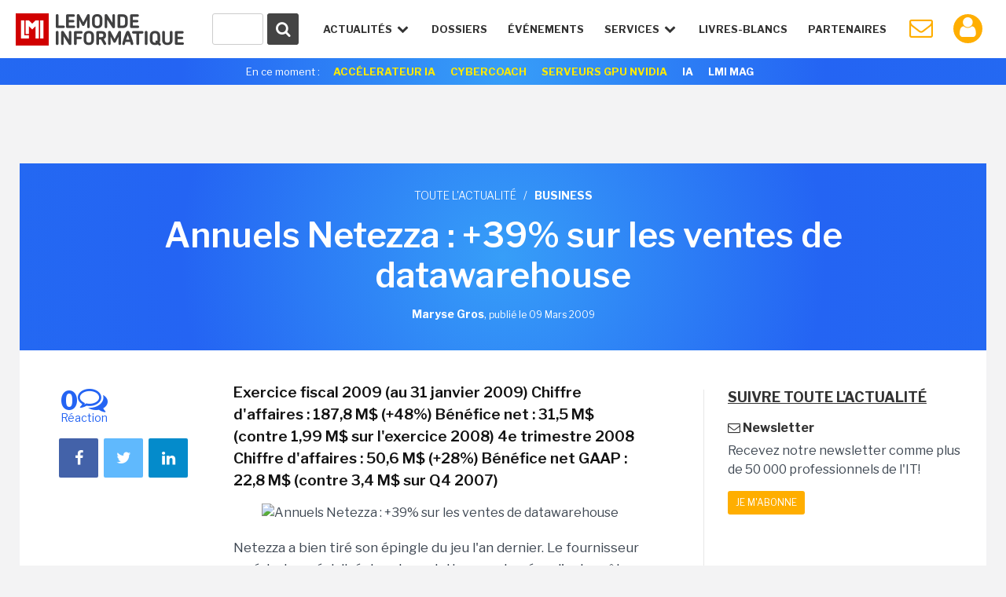

--- FILE ---
content_type: text/html; charset=utf-8
request_url: https://www.google.com/recaptcha/api2/anchor?ar=1&k=6LfGtbUrAAAAAK-doh87A0SedLVkIIdNNL43_ArZ&co=aHR0cHM6Ly93d3cubGVtb25kZWluZm9ybWF0aXF1ZS5mcjo0NDM.&hl=en&v=PoyoqOPhxBO7pBk68S4YbpHZ&size=invisible&anchor-ms=20000&execute-ms=30000&cb=wbxaqdb9mkky
body_size: 48570
content:
<!DOCTYPE HTML><html dir="ltr" lang="en"><head><meta http-equiv="Content-Type" content="text/html; charset=UTF-8">
<meta http-equiv="X-UA-Compatible" content="IE=edge">
<title>reCAPTCHA</title>
<style type="text/css">
/* cyrillic-ext */
@font-face {
  font-family: 'Roboto';
  font-style: normal;
  font-weight: 400;
  font-stretch: 100%;
  src: url(//fonts.gstatic.com/s/roboto/v48/KFO7CnqEu92Fr1ME7kSn66aGLdTylUAMa3GUBHMdazTgWw.woff2) format('woff2');
  unicode-range: U+0460-052F, U+1C80-1C8A, U+20B4, U+2DE0-2DFF, U+A640-A69F, U+FE2E-FE2F;
}
/* cyrillic */
@font-face {
  font-family: 'Roboto';
  font-style: normal;
  font-weight: 400;
  font-stretch: 100%;
  src: url(//fonts.gstatic.com/s/roboto/v48/KFO7CnqEu92Fr1ME7kSn66aGLdTylUAMa3iUBHMdazTgWw.woff2) format('woff2');
  unicode-range: U+0301, U+0400-045F, U+0490-0491, U+04B0-04B1, U+2116;
}
/* greek-ext */
@font-face {
  font-family: 'Roboto';
  font-style: normal;
  font-weight: 400;
  font-stretch: 100%;
  src: url(//fonts.gstatic.com/s/roboto/v48/KFO7CnqEu92Fr1ME7kSn66aGLdTylUAMa3CUBHMdazTgWw.woff2) format('woff2');
  unicode-range: U+1F00-1FFF;
}
/* greek */
@font-face {
  font-family: 'Roboto';
  font-style: normal;
  font-weight: 400;
  font-stretch: 100%;
  src: url(//fonts.gstatic.com/s/roboto/v48/KFO7CnqEu92Fr1ME7kSn66aGLdTylUAMa3-UBHMdazTgWw.woff2) format('woff2');
  unicode-range: U+0370-0377, U+037A-037F, U+0384-038A, U+038C, U+038E-03A1, U+03A3-03FF;
}
/* math */
@font-face {
  font-family: 'Roboto';
  font-style: normal;
  font-weight: 400;
  font-stretch: 100%;
  src: url(//fonts.gstatic.com/s/roboto/v48/KFO7CnqEu92Fr1ME7kSn66aGLdTylUAMawCUBHMdazTgWw.woff2) format('woff2');
  unicode-range: U+0302-0303, U+0305, U+0307-0308, U+0310, U+0312, U+0315, U+031A, U+0326-0327, U+032C, U+032F-0330, U+0332-0333, U+0338, U+033A, U+0346, U+034D, U+0391-03A1, U+03A3-03A9, U+03B1-03C9, U+03D1, U+03D5-03D6, U+03F0-03F1, U+03F4-03F5, U+2016-2017, U+2034-2038, U+203C, U+2040, U+2043, U+2047, U+2050, U+2057, U+205F, U+2070-2071, U+2074-208E, U+2090-209C, U+20D0-20DC, U+20E1, U+20E5-20EF, U+2100-2112, U+2114-2115, U+2117-2121, U+2123-214F, U+2190, U+2192, U+2194-21AE, U+21B0-21E5, U+21F1-21F2, U+21F4-2211, U+2213-2214, U+2216-22FF, U+2308-230B, U+2310, U+2319, U+231C-2321, U+2336-237A, U+237C, U+2395, U+239B-23B7, U+23D0, U+23DC-23E1, U+2474-2475, U+25AF, U+25B3, U+25B7, U+25BD, U+25C1, U+25CA, U+25CC, U+25FB, U+266D-266F, U+27C0-27FF, U+2900-2AFF, U+2B0E-2B11, U+2B30-2B4C, U+2BFE, U+3030, U+FF5B, U+FF5D, U+1D400-1D7FF, U+1EE00-1EEFF;
}
/* symbols */
@font-face {
  font-family: 'Roboto';
  font-style: normal;
  font-weight: 400;
  font-stretch: 100%;
  src: url(//fonts.gstatic.com/s/roboto/v48/KFO7CnqEu92Fr1ME7kSn66aGLdTylUAMaxKUBHMdazTgWw.woff2) format('woff2');
  unicode-range: U+0001-000C, U+000E-001F, U+007F-009F, U+20DD-20E0, U+20E2-20E4, U+2150-218F, U+2190, U+2192, U+2194-2199, U+21AF, U+21E6-21F0, U+21F3, U+2218-2219, U+2299, U+22C4-22C6, U+2300-243F, U+2440-244A, U+2460-24FF, U+25A0-27BF, U+2800-28FF, U+2921-2922, U+2981, U+29BF, U+29EB, U+2B00-2BFF, U+4DC0-4DFF, U+FFF9-FFFB, U+10140-1018E, U+10190-1019C, U+101A0, U+101D0-101FD, U+102E0-102FB, U+10E60-10E7E, U+1D2C0-1D2D3, U+1D2E0-1D37F, U+1F000-1F0FF, U+1F100-1F1AD, U+1F1E6-1F1FF, U+1F30D-1F30F, U+1F315, U+1F31C, U+1F31E, U+1F320-1F32C, U+1F336, U+1F378, U+1F37D, U+1F382, U+1F393-1F39F, U+1F3A7-1F3A8, U+1F3AC-1F3AF, U+1F3C2, U+1F3C4-1F3C6, U+1F3CA-1F3CE, U+1F3D4-1F3E0, U+1F3ED, U+1F3F1-1F3F3, U+1F3F5-1F3F7, U+1F408, U+1F415, U+1F41F, U+1F426, U+1F43F, U+1F441-1F442, U+1F444, U+1F446-1F449, U+1F44C-1F44E, U+1F453, U+1F46A, U+1F47D, U+1F4A3, U+1F4B0, U+1F4B3, U+1F4B9, U+1F4BB, U+1F4BF, U+1F4C8-1F4CB, U+1F4D6, U+1F4DA, U+1F4DF, U+1F4E3-1F4E6, U+1F4EA-1F4ED, U+1F4F7, U+1F4F9-1F4FB, U+1F4FD-1F4FE, U+1F503, U+1F507-1F50B, U+1F50D, U+1F512-1F513, U+1F53E-1F54A, U+1F54F-1F5FA, U+1F610, U+1F650-1F67F, U+1F687, U+1F68D, U+1F691, U+1F694, U+1F698, U+1F6AD, U+1F6B2, U+1F6B9-1F6BA, U+1F6BC, U+1F6C6-1F6CF, U+1F6D3-1F6D7, U+1F6E0-1F6EA, U+1F6F0-1F6F3, U+1F6F7-1F6FC, U+1F700-1F7FF, U+1F800-1F80B, U+1F810-1F847, U+1F850-1F859, U+1F860-1F887, U+1F890-1F8AD, U+1F8B0-1F8BB, U+1F8C0-1F8C1, U+1F900-1F90B, U+1F93B, U+1F946, U+1F984, U+1F996, U+1F9E9, U+1FA00-1FA6F, U+1FA70-1FA7C, U+1FA80-1FA89, U+1FA8F-1FAC6, U+1FACE-1FADC, U+1FADF-1FAE9, U+1FAF0-1FAF8, U+1FB00-1FBFF;
}
/* vietnamese */
@font-face {
  font-family: 'Roboto';
  font-style: normal;
  font-weight: 400;
  font-stretch: 100%;
  src: url(//fonts.gstatic.com/s/roboto/v48/KFO7CnqEu92Fr1ME7kSn66aGLdTylUAMa3OUBHMdazTgWw.woff2) format('woff2');
  unicode-range: U+0102-0103, U+0110-0111, U+0128-0129, U+0168-0169, U+01A0-01A1, U+01AF-01B0, U+0300-0301, U+0303-0304, U+0308-0309, U+0323, U+0329, U+1EA0-1EF9, U+20AB;
}
/* latin-ext */
@font-face {
  font-family: 'Roboto';
  font-style: normal;
  font-weight: 400;
  font-stretch: 100%;
  src: url(//fonts.gstatic.com/s/roboto/v48/KFO7CnqEu92Fr1ME7kSn66aGLdTylUAMa3KUBHMdazTgWw.woff2) format('woff2');
  unicode-range: U+0100-02BA, U+02BD-02C5, U+02C7-02CC, U+02CE-02D7, U+02DD-02FF, U+0304, U+0308, U+0329, U+1D00-1DBF, U+1E00-1E9F, U+1EF2-1EFF, U+2020, U+20A0-20AB, U+20AD-20C0, U+2113, U+2C60-2C7F, U+A720-A7FF;
}
/* latin */
@font-face {
  font-family: 'Roboto';
  font-style: normal;
  font-weight: 400;
  font-stretch: 100%;
  src: url(//fonts.gstatic.com/s/roboto/v48/KFO7CnqEu92Fr1ME7kSn66aGLdTylUAMa3yUBHMdazQ.woff2) format('woff2');
  unicode-range: U+0000-00FF, U+0131, U+0152-0153, U+02BB-02BC, U+02C6, U+02DA, U+02DC, U+0304, U+0308, U+0329, U+2000-206F, U+20AC, U+2122, U+2191, U+2193, U+2212, U+2215, U+FEFF, U+FFFD;
}
/* cyrillic-ext */
@font-face {
  font-family: 'Roboto';
  font-style: normal;
  font-weight: 500;
  font-stretch: 100%;
  src: url(//fonts.gstatic.com/s/roboto/v48/KFO7CnqEu92Fr1ME7kSn66aGLdTylUAMa3GUBHMdazTgWw.woff2) format('woff2');
  unicode-range: U+0460-052F, U+1C80-1C8A, U+20B4, U+2DE0-2DFF, U+A640-A69F, U+FE2E-FE2F;
}
/* cyrillic */
@font-face {
  font-family: 'Roboto';
  font-style: normal;
  font-weight: 500;
  font-stretch: 100%;
  src: url(//fonts.gstatic.com/s/roboto/v48/KFO7CnqEu92Fr1ME7kSn66aGLdTylUAMa3iUBHMdazTgWw.woff2) format('woff2');
  unicode-range: U+0301, U+0400-045F, U+0490-0491, U+04B0-04B1, U+2116;
}
/* greek-ext */
@font-face {
  font-family: 'Roboto';
  font-style: normal;
  font-weight: 500;
  font-stretch: 100%;
  src: url(//fonts.gstatic.com/s/roboto/v48/KFO7CnqEu92Fr1ME7kSn66aGLdTylUAMa3CUBHMdazTgWw.woff2) format('woff2');
  unicode-range: U+1F00-1FFF;
}
/* greek */
@font-face {
  font-family: 'Roboto';
  font-style: normal;
  font-weight: 500;
  font-stretch: 100%;
  src: url(//fonts.gstatic.com/s/roboto/v48/KFO7CnqEu92Fr1ME7kSn66aGLdTylUAMa3-UBHMdazTgWw.woff2) format('woff2');
  unicode-range: U+0370-0377, U+037A-037F, U+0384-038A, U+038C, U+038E-03A1, U+03A3-03FF;
}
/* math */
@font-face {
  font-family: 'Roboto';
  font-style: normal;
  font-weight: 500;
  font-stretch: 100%;
  src: url(//fonts.gstatic.com/s/roboto/v48/KFO7CnqEu92Fr1ME7kSn66aGLdTylUAMawCUBHMdazTgWw.woff2) format('woff2');
  unicode-range: U+0302-0303, U+0305, U+0307-0308, U+0310, U+0312, U+0315, U+031A, U+0326-0327, U+032C, U+032F-0330, U+0332-0333, U+0338, U+033A, U+0346, U+034D, U+0391-03A1, U+03A3-03A9, U+03B1-03C9, U+03D1, U+03D5-03D6, U+03F0-03F1, U+03F4-03F5, U+2016-2017, U+2034-2038, U+203C, U+2040, U+2043, U+2047, U+2050, U+2057, U+205F, U+2070-2071, U+2074-208E, U+2090-209C, U+20D0-20DC, U+20E1, U+20E5-20EF, U+2100-2112, U+2114-2115, U+2117-2121, U+2123-214F, U+2190, U+2192, U+2194-21AE, U+21B0-21E5, U+21F1-21F2, U+21F4-2211, U+2213-2214, U+2216-22FF, U+2308-230B, U+2310, U+2319, U+231C-2321, U+2336-237A, U+237C, U+2395, U+239B-23B7, U+23D0, U+23DC-23E1, U+2474-2475, U+25AF, U+25B3, U+25B7, U+25BD, U+25C1, U+25CA, U+25CC, U+25FB, U+266D-266F, U+27C0-27FF, U+2900-2AFF, U+2B0E-2B11, U+2B30-2B4C, U+2BFE, U+3030, U+FF5B, U+FF5D, U+1D400-1D7FF, U+1EE00-1EEFF;
}
/* symbols */
@font-face {
  font-family: 'Roboto';
  font-style: normal;
  font-weight: 500;
  font-stretch: 100%;
  src: url(//fonts.gstatic.com/s/roboto/v48/KFO7CnqEu92Fr1ME7kSn66aGLdTylUAMaxKUBHMdazTgWw.woff2) format('woff2');
  unicode-range: U+0001-000C, U+000E-001F, U+007F-009F, U+20DD-20E0, U+20E2-20E4, U+2150-218F, U+2190, U+2192, U+2194-2199, U+21AF, U+21E6-21F0, U+21F3, U+2218-2219, U+2299, U+22C4-22C6, U+2300-243F, U+2440-244A, U+2460-24FF, U+25A0-27BF, U+2800-28FF, U+2921-2922, U+2981, U+29BF, U+29EB, U+2B00-2BFF, U+4DC0-4DFF, U+FFF9-FFFB, U+10140-1018E, U+10190-1019C, U+101A0, U+101D0-101FD, U+102E0-102FB, U+10E60-10E7E, U+1D2C0-1D2D3, U+1D2E0-1D37F, U+1F000-1F0FF, U+1F100-1F1AD, U+1F1E6-1F1FF, U+1F30D-1F30F, U+1F315, U+1F31C, U+1F31E, U+1F320-1F32C, U+1F336, U+1F378, U+1F37D, U+1F382, U+1F393-1F39F, U+1F3A7-1F3A8, U+1F3AC-1F3AF, U+1F3C2, U+1F3C4-1F3C6, U+1F3CA-1F3CE, U+1F3D4-1F3E0, U+1F3ED, U+1F3F1-1F3F3, U+1F3F5-1F3F7, U+1F408, U+1F415, U+1F41F, U+1F426, U+1F43F, U+1F441-1F442, U+1F444, U+1F446-1F449, U+1F44C-1F44E, U+1F453, U+1F46A, U+1F47D, U+1F4A3, U+1F4B0, U+1F4B3, U+1F4B9, U+1F4BB, U+1F4BF, U+1F4C8-1F4CB, U+1F4D6, U+1F4DA, U+1F4DF, U+1F4E3-1F4E6, U+1F4EA-1F4ED, U+1F4F7, U+1F4F9-1F4FB, U+1F4FD-1F4FE, U+1F503, U+1F507-1F50B, U+1F50D, U+1F512-1F513, U+1F53E-1F54A, U+1F54F-1F5FA, U+1F610, U+1F650-1F67F, U+1F687, U+1F68D, U+1F691, U+1F694, U+1F698, U+1F6AD, U+1F6B2, U+1F6B9-1F6BA, U+1F6BC, U+1F6C6-1F6CF, U+1F6D3-1F6D7, U+1F6E0-1F6EA, U+1F6F0-1F6F3, U+1F6F7-1F6FC, U+1F700-1F7FF, U+1F800-1F80B, U+1F810-1F847, U+1F850-1F859, U+1F860-1F887, U+1F890-1F8AD, U+1F8B0-1F8BB, U+1F8C0-1F8C1, U+1F900-1F90B, U+1F93B, U+1F946, U+1F984, U+1F996, U+1F9E9, U+1FA00-1FA6F, U+1FA70-1FA7C, U+1FA80-1FA89, U+1FA8F-1FAC6, U+1FACE-1FADC, U+1FADF-1FAE9, U+1FAF0-1FAF8, U+1FB00-1FBFF;
}
/* vietnamese */
@font-face {
  font-family: 'Roboto';
  font-style: normal;
  font-weight: 500;
  font-stretch: 100%;
  src: url(//fonts.gstatic.com/s/roboto/v48/KFO7CnqEu92Fr1ME7kSn66aGLdTylUAMa3OUBHMdazTgWw.woff2) format('woff2');
  unicode-range: U+0102-0103, U+0110-0111, U+0128-0129, U+0168-0169, U+01A0-01A1, U+01AF-01B0, U+0300-0301, U+0303-0304, U+0308-0309, U+0323, U+0329, U+1EA0-1EF9, U+20AB;
}
/* latin-ext */
@font-face {
  font-family: 'Roboto';
  font-style: normal;
  font-weight: 500;
  font-stretch: 100%;
  src: url(//fonts.gstatic.com/s/roboto/v48/KFO7CnqEu92Fr1ME7kSn66aGLdTylUAMa3KUBHMdazTgWw.woff2) format('woff2');
  unicode-range: U+0100-02BA, U+02BD-02C5, U+02C7-02CC, U+02CE-02D7, U+02DD-02FF, U+0304, U+0308, U+0329, U+1D00-1DBF, U+1E00-1E9F, U+1EF2-1EFF, U+2020, U+20A0-20AB, U+20AD-20C0, U+2113, U+2C60-2C7F, U+A720-A7FF;
}
/* latin */
@font-face {
  font-family: 'Roboto';
  font-style: normal;
  font-weight: 500;
  font-stretch: 100%;
  src: url(//fonts.gstatic.com/s/roboto/v48/KFO7CnqEu92Fr1ME7kSn66aGLdTylUAMa3yUBHMdazQ.woff2) format('woff2');
  unicode-range: U+0000-00FF, U+0131, U+0152-0153, U+02BB-02BC, U+02C6, U+02DA, U+02DC, U+0304, U+0308, U+0329, U+2000-206F, U+20AC, U+2122, U+2191, U+2193, U+2212, U+2215, U+FEFF, U+FFFD;
}
/* cyrillic-ext */
@font-face {
  font-family: 'Roboto';
  font-style: normal;
  font-weight: 900;
  font-stretch: 100%;
  src: url(//fonts.gstatic.com/s/roboto/v48/KFO7CnqEu92Fr1ME7kSn66aGLdTylUAMa3GUBHMdazTgWw.woff2) format('woff2');
  unicode-range: U+0460-052F, U+1C80-1C8A, U+20B4, U+2DE0-2DFF, U+A640-A69F, U+FE2E-FE2F;
}
/* cyrillic */
@font-face {
  font-family: 'Roboto';
  font-style: normal;
  font-weight: 900;
  font-stretch: 100%;
  src: url(//fonts.gstatic.com/s/roboto/v48/KFO7CnqEu92Fr1ME7kSn66aGLdTylUAMa3iUBHMdazTgWw.woff2) format('woff2');
  unicode-range: U+0301, U+0400-045F, U+0490-0491, U+04B0-04B1, U+2116;
}
/* greek-ext */
@font-face {
  font-family: 'Roboto';
  font-style: normal;
  font-weight: 900;
  font-stretch: 100%;
  src: url(//fonts.gstatic.com/s/roboto/v48/KFO7CnqEu92Fr1ME7kSn66aGLdTylUAMa3CUBHMdazTgWw.woff2) format('woff2');
  unicode-range: U+1F00-1FFF;
}
/* greek */
@font-face {
  font-family: 'Roboto';
  font-style: normal;
  font-weight: 900;
  font-stretch: 100%;
  src: url(//fonts.gstatic.com/s/roboto/v48/KFO7CnqEu92Fr1ME7kSn66aGLdTylUAMa3-UBHMdazTgWw.woff2) format('woff2');
  unicode-range: U+0370-0377, U+037A-037F, U+0384-038A, U+038C, U+038E-03A1, U+03A3-03FF;
}
/* math */
@font-face {
  font-family: 'Roboto';
  font-style: normal;
  font-weight: 900;
  font-stretch: 100%;
  src: url(//fonts.gstatic.com/s/roboto/v48/KFO7CnqEu92Fr1ME7kSn66aGLdTylUAMawCUBHMdazTgWw.woff2) format('woff2');
  unicode-range: U+0302-0303, U+0305, U+0307-0308, U+0310, U+0312, U+0315, U+031A, U+0326-0327, U+032C, U+032F-0330, U+0332-0333, U+0338, U+033A, U+0346, U+034D, U+0391-03A1, U+03A3-03A9, U+03B1-03C9, U+03D1, U+03D5-03D6, U+03F0-03F1, U+03F4-03F5, U+2016-2017, U+2034-2038, U+203C, U+2040, U+2043, U+2047, U+2050, U+2057, U+205F, U+2070-2071, U+2074-208E, U+2090-209C, U+20D0-20DC, U+20E1, U+20E5-20EF, U+2100-2112, U+2114-2115, U+2117-2121, U+2123-214F, U+2190, U+2192, U+2194-21AE, U+21B0-21E5, U+21F1-21F2, U+21F4-2211, U+2213-2214, U+2216-22FF, U+2308-230B, U+2310, U+2319, U+231C-2321, U+2336-237A, U+237C, U+2395, U+239B-23B7, U+23D0, U+23DC-23E1, U+2474-2475, U+25AF, U+25B3, U+25B7, U+25BD, U+25C1, U+25CA, U+25CC, U+25FB, U+266D-266F, U+27C0-27FF, U+2900-2AFF, U+2B0E-2B11, U+2B30-2B4C, U+2BFE, U+3030, U+FF5B, U+FF5D, U+1D400-1D7FF, U+1EE00-1EEFF;
}
/* symbols */
@font-face {
  font-family: 'Roboto';
  font-style: normal;
  font-weight: 900;
  font-stretch: 100%;
  src: url(//fonts.gstatic.com/s/roboto/v48/KFO7CnqEu92Fr1ME7kSn66aGLdTylUAMaxKUBHMdazTgWw.woff2) format('woff2');
  unicode-range: U+0001-000C, U+000E-001F, U+007F-009F, U+20DD-20E0, U+20E2-20E4, U+2150-218F, U+2190, U+2192, U+2194-2199, U+21AF, U+21E6-21F0, U+21F3, U+2218-2219, U+2299, U+22C4-22C6, U+2300-243F, U+2440-244A, U+2460-24FF, U+25A0-27BF, U+2800-28FF, U+2921-2922, U+2981, U+29BF, U+29EB, U+2B00-2BFF, U+4DC0-4DFF, U+FFF9-FFFB, U+10140-1018E, U+10190-1019C, U+101A0, U+101D0-101FD, U+102E0-102FB, U+10E60-10E7E, U+1D2C0-1D2D3, U+1D2E0-1D37F, U+1F000-1F0FF, U+1F100-1F1AD, U+1F1E6-1F1FF, U+1F30D-1F30F, U+1F315, U+1F31C, U+1F31E, U+1F320-1F32C, U+1F336, U+1F378, U+1F37D, U+1F382, U+1F393-1F39F, U+1F3A7-1F3A8, U+1F3AC-1F3AF, U+1F3C2, U+1F3C4-1F3C6, U+1F3CA-1F3CE, U+1F3D4-1F3E0, U+1F3ED, U+1F3F1-1F3F3, U+1F3F5-1F3F7, U+1F408, U+1F415, U+1F41F, U+1F426, U+1F43F, U+1F441-1F442, U+1F444, U+1F446-1F449, U+1F44C-1F44E, U+1F453, U+1F46A, U+1F47D, U+1F4A3, U+1F4B0, U+1F4B3, U+1F4B9, U+1F4BB, U+1F4BF, U+1F4C8-1F4CB, U+1F4D6, U+1F4DA, U+1F4DF, U+1F4E3-1F4E6, U+1F4EA-1F4ED, U+1F4F7, U+1F4F9-1F4FB, U+1F4FD-1F4FE, U+1F503, U+1F507-1F50B, U+1F50D, U+1F512-1F513, U+1F53E-1F54A, U+1F54F-1F5FA, U+1F610, U+1F650-1F67F, U+1F687, U+1F68D, U+1F691, U+1F694, U+1F698, U+1F6AD, U+1F6B2, U+1F6B9-1F6BA, U+1F6BC, U+1F6C6-1F6CF, U+1F6D3-1F6D7, U+1F6E0-1F6EA, U+1F6F0-1F6F3, U+1F6F7-1F6FC, U+1F700-1F7FF, U+1F800-1F80B, U+1F810-1F847, U+1F850-1F859, U+1F860-1F887, U+1F890-1F8AD, U+1F8B0-1F8BB, U+1F8C0-1F8C1, U+1F900-1F90B, U+1F93B, U+1F946, U+1F984, U+1F996, U+1F9E9, U+1FA00-1FA6F, U+1FA70-1FA7C, U+1FA80-1FA89, U+1FA8F-1FAC6, U+1FACE-1FADC, U+1FADF-1FAE9, U+1FAF0-1FAF8, U+1FB00-1FBFF;
}
/* vietnamese */
@font-face {
  font-family: 'Roboto';
  font-style: normal;
  font-weight: 900;
  font-stretch: 100%;
  src: url(//fonts.gstatic.com/s/roboto/v48/KFO7CnqEu92Fr1ME7kSn66aGLdTylUAMa3OUBHMdazTgWw.woff2) format('woff2');
  unicode-range: U+0102-0103, U+0110-0111, U+0128-0129, U+0168-0169, U+01A0-01A1, U+01AF-01B0, U+0300-0301, U+0303-0304, U+0308-0309, U+0323, U+0329, U+1EA0-1EF9, U+20AB;
}
/* latin-ext */
@font-face {
  font-family: 'Roboto';
  font-style: normal;
  font-weight: 900;
  font-stretch: 100%;
  src: url(//fonts.gstatic.com/s/roboto/v48/KFO7CnqEu92Fr1ME7kSn66aGLdTylUAMa3KUBHMdazTgWw.woff2) format('woff2');
  unicode-range: U+0100-02BA, U+02BD-02C5, U+02C7-02CC, U+02CE-02D7, U+02DD-02FF, U+0304, U+0308, U+0329, U+1D00-1DBF, U+1E00-1E9F, U+1EF2-1EFF, U+2020, U+20A0-20AB, U+20AD-20C0, U+2113, U+2C60-2C7F, U+A720-A7FF;
}
/* latin */
@font-face {
  font-family: 'Roboto';
  font-style: normal;
  font-weight: 900;
  font-stretch: 100%;
  src: url(//fonts.gstatic.com/s/roboto/v48/KFO7CnqEu92Fr1ME7kSn66aGLdTylUAMa3yUBHMdazQ.woff2) format('woff2');
  unicode-range: U+0000-00FF, U+0131, U+0152-0153, U+02BB-02BC, U+02C6, U+02DA, U+02DC, U+0304, U+0308, U+0329, U+2000-206F, U+20AC, U+2122, U+2191, U+2193, U+2212, U+2215, U+FEFF, U+FFFD;
}

</style>
<link rel="stylesheet" type="text/css" href="https://www.gstatic.com/recaptcha/releases/PoyoqOPhxBO7pBk68S4YbpHZ/styles__ltr.css">
<script nonce="0I1I7_0S16c8DTieL4x4hw" type="text/javascript">window['__recaptcha_api'] = 'https://www.google.com/recaptcha/api2/';</script>
<script type="text/javascript" src="https://www.gstatic.com/recaptcha/releases/PoyoqOPhxBO7pBk68S4YbpHZ/recaptcha__en.js" nonce="0I1I7_0S16c8DTieL4x4hw">
      
    </script></head>
<body><div id="rc-anchor-alert" class="rc-anchor-alert"></div>
<input type="hidden" id="recaptcha-token" value="[base64]">
<script type="text/javascript" nonce="0I1I7_0S16c8DTieL4x4hw">
      recaptcha.anchor.Main.init("[\x22ainput\x22,[\x22bgdata\x22,\x22\x22,\[base64]/[base64]/[base64]/[base64]/cjw8ejpyPj4+eil9Y2F0Y2gobCl7dGhyb3cgbDt9fSxIPWZ1bmN0aW9uKHcsdCx6KXtpZih3PT0xOTR8fHc9PTIwOCl0LnZbd10/dC52W3ddLmNvbmNhdCh6KTp0LnZbd109b2Yoeix0KTtlbHNle2lmKHQuYkImJnchPTMxNylyZXR1cm47dz09NjZ8fHc9PTEyMnx8dz09NDcwfHx3PT00NHx8dz09NDE2fHx3PT0zOTd8fHc9PTQyMXx8dz09Njh8fHc9PTcwfHx3PT0xODQ/[base64]/[base64]/[base64]/bmV3IGRbVl0oSlswXSk6cD09Mj9uZXcgZFtWXShKWzBdLEpbMV0pOnA9PTM/bmV3IGRbVl0oSlswXSxKWzFdLEpbMl0pOnA9PTQ/[base64]/[base64]/[base64]/[base64]\x22,\[base64]\x22,\x22w7svw4BVDcOuGirDp2fDhMOmw701w50Vw5gSw4offQZFA8K7CMKbwpU9MF7DpxTDo8OVQ0MPEsK+I3Zmw4sQw4HDicOqw6jCk8K0BMK3ZMOKX0jDrcK2J8Kkw7LCncOSDsOfwqXCl2HDuW/DrT/DgCo5KMKiB8O1SgfDgcKLHVwbw4zChgTCjmkywpXDvMKcw4AKwq3CuMO0KcKKNMKmKMOGwrMjKz7CqXxXYg7CmMO8ahEUBcKDwosywoklQcO3w6BXw71YwoJTVcOFK8K8w7NYVTZuw5htwoHCucOUccOjZT7CjsOUw5dxw5XDjcKPVMOtw5PDq8OlwqQ+w77CjcO/BEXDoEYzwqPDuMOtZ2JEScOYC2/DocKewqhBw4HDjMOTwrAswqTDtEBCw7FgwrYvwqsaUhTCiWnClkrClFzCoMOYdELCvk9RbsKOUiPCjsO+w6AJDDhLYXlWFsOUw7DCvsOGLnjDjRQPGlcmYHLCixlLUhk/XQU1QcKUPnDDjcO3IMKEwrXDjcKsR2U+RQjCtMOYdcKGw5/Dtk3DmlPDpcOfwrbCnT9YJcKJwqfCghjCsHfCqsKOwqLDmsOKZGNrMFTDmEUbQQVEI8OdworCq3h0eVZzbgvCvcKcRcOpfMOWEsKmP8Ojwo16KgXDu8OkHVTDtcK/w5gCFsOvw5d4woLCnHdKwrnDkFU4OcO+bsOddMOKWlfCuH/DpytVwr/DuR/CsGUyFWvDgcK2OcO6Sy/DrFZAKcKVwq1GMgnCigZLw5pyw5rCncO5wqNpXWzCojXCvSgCw4fDkj0rwr/Dm19gwqXCjUlEw5jCnCs/[base64]/[base64]/[base64]/[base64]/K0jCrXB5w7rCqHjDvBrCiMOTw7M/VcKjf8KxDnLCuScfw5XCpcKywohmw5/DkcKpwoHDhnkmHcO4wpTCrcKaw7hNecOgdl3ChsOQHXnDisKPKMKgR2lVckZzw6MUcmJ0YsOaY8Kfw6fCi8KFw7Mjd8K5d8OvOwxZMcKSw77Dt0DDuX7CsGrCi1FJGMKsVsKMw51Vw70Zwq5KDxjCnsKwdAnDhcKaf8Khw4FXwrxtGsK9woXCvsONwq/DpQ/DgcORwpLCvsKualzCt3EEf8OOwpXDksKiwp13VwUAIQDCmRhnwqvCo0kiw7XCksOEw7vCmsOow7fDgG/DnsOaw77CoE3Dq1rCgsKvCxVbwoN/SE7CrsOqw5vDrkbDhUPDocOwPhNbwpUXw5wDGC4SUioqaBx+V8K+RsOLCcKjwpLCpi/CmMOdw5JedwZ0GVnDk1E/w6fCi8OIw5/CvlFTwpTDtAhWw67Cnhxaw44+LsKmwqFpMsKaw7UrXQI1w4XDpkhUG08BT8KSwroEClJwL8KeTi/DnsKrFwnCnMK8HMOdAH/DmsKQw5FiB8KVw4hvwpnDslBHw7zCn1bDpUfCu8Kow73CkzVqJsOPw4YrTAfDmcO0Bjdnw6MsLcO5YwU/[base64]/CkGvCgzbDox8CwpV6S07CuF/DhyYKwpLDrsOBTARUw41oA2/CosOHw5/CtxHDgjnDig7CnMOAwol0w5MDw5DCv3DCisKsdsKxw444Xl92w6MLwoJYeUR1SMKmw7xwwonDiAgzwrHCi27Cv1LCilJJwqDCjMKBw5rDtiYtwoxPw5JhOMOSwovCtcOwwqLCuMKsdEsuwq3CnMKdVw/[base64]/CnMKOw5xyw40hwolvw4LDoUrDiW/DrynDrMKWw53DqRh6wqZhRMK9OcKyGcOfwrXCosKNUMKVwoRzGlB0HsK9LsOKwqMuwpB6V8KdwpMudCh8w5BUVsKxwpduw5vDrVpqYhnCpsOswqzCv8O6WzDCnMObwrQ1wrF7w69fP8KlamhcF8Ola8KuWcO3LBHCgFY8w4/CgAskw6ZWwp45w5DCuxsmEsO1wrjDi082w73Dkl/CtcKeDHHDv8ONb0JzUwQIDsKhwqDDqznChcOew4/[base64]/Dk8KVIGHCqMKGw5woKETDrnLCiMK8wqLDiAovwrTCvzHCqsO3w7UuwrUxw4rDuC0uGcK7w7bDv3oJEMOFL8KJBgnDmcKKGG/[base64]/[base64]/CiHJYw5fDrBsKNWnChVdPwrHCmmrCuWjDrMKFZ3Qew6zDml3DihXDncO3w6zCtsK7wqlewoEDRjTCskI+w5rCnMO2GcOTwp7CpMK7wrUsIcOdWsKOw7REwoELVxsPbDrDk8Ohw4/DslrCrULDtxfDlnQCTwEZagTDrMK/QGodw4HCoMKNwpN9L8OJwq1MSy/DvVQsw5LChcOUw4bDoxMjPhLCqF0nwq9JG8O/wp3CgQHDlMOWw6MnwosIwqVLw7UOwrvDkMOWw5fCgsO6AcKOw4lnw4nCmTwqIMOhUMKtw6LCt8KTwpfDhMOWbsKdw77DuDFfwrxiwo5Ydg3DkwLDmgFHczIIwohUOMOjK8Kzw41XEsKjGsO5Tjgbw5XCv8Klw4TCk1XCuU/[base64]/DhjbCkcOTwrPCkhxSI8KHHsKWwofDiCvCkV3Cv8KOAVYHw6hUFW3DoMOMVMO4w7rDsn3Cv8KAw4ICQENKw5vCmsOkwp09w5nCu0fCminDlW0Kw6bCq8Kiw6/[base64]/[base64]/Cl1pLw6TDisKdPDDDtsOtw5hNKMKZEAgeJMKJaMO3w57DlXkuPcOQWMO4w5rCgzbCgMOVesOCIhzCnsO9C8Kzw7c3AAgZW8KdFsO/w5LCpcKxw6NlZsO2VcOmw7cWw7nDh8KbQ2nDizZlwrhnOS9Cw4bDlgjCl8OjWWV5wo0ENFbDuMOxwr7Cp8OIwqrCmcKlwpPDsjAUwpHCjHDCusOywogeWQjDnsOAw4HChMKkwqR2wo7DqhYxX2jDmUjCiVE/Z2HDrD9cwrTCpAk5A8OOKUdmUsKqwqzDjsOnw4zDjF4/WsKMLsK4JcOcwoMuL8OBXsK1wr/DvWjCgsO+wq5SwrXChTEHCFDChcO7woZnPk04w5pjw5F0U8KJw7bCtEg+w74QEybDlMKgwq9HwobDsMOES8KxWXV0ADgjDcOqwozDlMK0QRY/w7khw7TDvsOMw6gPw7HDqgEMw4jCuxXCnVTCu8KAwrsWwrPCucOEwrcYw6nDusOrw5rDn8O8YsOfCV7CrlIJwqbDhsODw4tgw6PDgcOLw496BRzDn8Kvw6MFw7EjwrnDqVBhw582wqjDhHhtwpBwMH/CuMOXw4MkNSpSwr7Ci8O/SQ18GsK/w74/w6JDXQx2LMOtwoEGG2pmRj0kwptdUcOgw61NwrkQw5fCucK+w6xeEMKIE0DDn8OSw43CncKtw4ZhIMKqfMO/w67DgRlyL8OXw6nDrMOSw4IawrrDmyYNR8KNYlMlDsOJw54/[base64]/[base64]/[base64]/Dr0TDkMOyNMKYfMKjJCbDg8ObDGzDuVBoa8K/Q8Kmw7UBw7kcKz9Vw4p8w5wyQ8OgS8KnwoljH8Ozw5/[base64]/[base64]/DkDjCrsOJwphQcmrCm1w5HcOzwqoawpDDkcKJwrkzw4c9JMOOHcORwrlhKsKOwrzCpcKZw4V5w6dYw5wQwr53PsOfwp1UERvCsXsCw5bDjCzCq8Orw48aT0LDphYRwrp4wpcPPsKLRMO8wqoDw754w6pOwqYWIhDDiA7CrRnDjmMgw7fDj8K/bsOIw7PDusOMwqfDmsONw5/DrcKqw4bCrMKbC2N0eWJgwr/CuDhOWsKtNMOoB8Knwr88w7vDhghewoc0wq9rw4xweWAGw4YsdmUTGcKaJcKnClorw63DhMKqw7TCrDY5b8OQcBHCgsO0EcKRdEPCgMO7w5kLNsOGEMOzw4YnMMO1ccKCw4cIw719w6/[base64]/eWQeY2R4woQYw6IXw4w3dz3DosKod8OvwohfworDiMKww6PCqUd3wqHCgMKmG8Kpwo/ChsKACmzDiFHDtsKlwqTDncKUYcKLACjCqsO9wqXDnR7Cq8KrPQrCtcKec0cYw5kzw7HDgm3DknXDjMKYw44dC37Ds0rDr8KNRcOFT8O3RMO1WgLDv3BXwpoGQcOBPxJ9ZytPwo/CgMKyEHHDi8OgwrrDgsOoelc9aBXDocOvGMOMWiJYA0FEwrnCuxRvw6LDv8OZBFQLw47Ct8K0wo9tw44kw5rChUQ0w4kIEShuw4PDocKbwqXCn3/CnzNjdsK1CsOKwqLDkcOvw5MDHHV/Qx01bsOBRcKibcORBnjCgsKPa8KWG8KewoTDs0LChyR1cB4mw7LDtMKUEyjDkcO7cH3CtcKlEQjDlRHDhnbDtgfCjMKFw48mw7/CsllkaGbDjsOBZ8O7wrBNVlrCqMK6UBcWwoQoDW8BGmsbw7vCncOkwoBTwqzCu8O9O8OJJMKEMAvDv8KcLMOJI8Oowo1cZi7DtsOAJMOrecKvwppPKgd7wpbDq28BPsO+wpfCh8Kpwrp0w7HCngpsKT5KIMKEAMKdw4I/wp5/M8OtRwp5wrnClzTDrlPDucOjw6HCj8Kcw4Ezw5Z6SsOxw4zClsO4aU3CkGtDwpPDuQgAw4YxS8OXX8K8MDQswoh1cMOCwpjCr8K8F8OhecKVwpFdMk/[base64]/CohfDoGwvYMOPwrXDqWFxK8ODwptKAMOkbi7CusK4EMKhZMOONQjDvcO/BcOURl9VaELDpMK+GcKcwp1LBU14w6seBcO6w4fDksK1E8KHwo0AcFnDlhXCglFwdcO4CcKOwpbCswvDs8OXF8OeGSTCmMO/[base64]/[base64]/OmPDvcOmSi0XKH/DonTDtD7DgMObJlJPIkgEa8Kfw57DkVhMGwEzw43CjcK6B8OxwrokfMOjIXIKPHfCgMKeCCrCpR97RcKIwqjCgsKwPsKkAsOBATnDqMO+wrfDmD/DrEpnTMK/wovDuMOUw7Jlw4IBw5fCpmvDjDpRHsOOwqHCvcOZL1BZTMKtw6p1wpPDtHPCg8K9S1s8w6s7wpFIVcKOQCBDesOCfcOxw6XDnz9lwrUewonDh2oFwqh4w77Dh8KdQMKPwqPDlBg/wrYQPW0Gw4HDvcOkw4TCkMK/[base64]/[base64]/CgzHDrhlpw4MVwoLDrsOSwp1JHk3DtsKfwpDDpBIuwrjDnMKQB8Obw4vDpA3DrMOfwpzCqMO/[base64]/NjXDq8KvNcOowogLwrAQRMOvwprDicKVAMOHNw7Dk8OIAy5qEkHCjA0zw7AZwprDo8KcZMKwXMKGwpNwwp4WHgBKHFXDuMOJwpjCt8K6SENGOsOoGTksw41fN05VRcOiecOPHSzCqR/CizNWwo7Ci2nDlyDCu2d6w6kCYS8+K8KlXsKKHzZhDBJxOcK8wpPDuTXDpsOJw6/DiVbChMK0woscCnvChMKYNMK2fk5Rw5ZawqfCp8KZwoLCgsKgw7tPcMOfw79tVcOlJ0BDUWDCj1/CjiLDkcKpwo/Ch8Kaw57CoC9Ob8Ozai/DicKAwrp7EzjDmkfDk3XDoMKYwqbDlcOzw5hPH2XClhnChmxmDsKnwo7CrAnCh3zCrUVPHsKqwpZ2LXYudcOrwoEsw5jDs8OVw5Npw6XDqWMbw73CkUnDucKHwo56W1/[base64]/Cq8KRw4DDp8KTAMOqwrtowpMmwpfCq8OBZUJ0a3tBwrguwoYHwrbDvcKBw53Dqg/DoWvDnsKECQfCnsKvRcOFc8KVQMKnRH/DvcOdwqkawprCiWc4Mg3CoMKlw5wFaMKbUGvCjCHDqGc6wrJ5T3NgwrotP8OHO2TCrC/DkMOjw7tRwrk8wr7Cg1XDqMKwwpdKwoR2w79uwok0TiTCv8KtwqguH8KZb8K8woN/[base64]/[base64]/[base64]/CrcKjw5oiPMKUNcO5EMOMWcOVc8KCfsK1IsKawpAzwo4QwqEYw5l6W8Kwf0XCqMKqWSskYRcpDsOjQsKxW8KBwrlMZk7CkXzCuHPDhcO/w71YXBXCtsKHwrTCucOGwrfCqcOSwr1de8KfGFQ7wofCpcOzRxTCu2JjbMOsAUvDucK3wqpAFcKDwoFqw5zDlMObPDoVwpfClMKJO2w3w7nDlibCkE/Ds8OzCcOyIQtOw5rDr3/[base64]/CiMKJwpbDqjdic0HDjsOuaWMjO8OffToYw5vDlQXCqsOaNnHCnMK/MsObw5rDicORw4HDrsOjwobDkQ4fwoc9OMKAw7Q3wo8/wpzDpQ/[base64]/[base64]/w4N6wpwpw7HDgsKZwqM6QlTCmsK1wpsSwq0DNsOgX8Olw5/[base64]/wqsawpHDh03DpcKqCX0Zwo/CtyfCv0DCo3PDvFDDnj/CvMOfwqt1J8ONDyMWA8OfDMKvADFKegfChSrCucOCw4vDq3JpwrI3FScVw6Atwpp3wovChWTClXdHw7gDTXTDhcKUw4bDgMO3F04fTcOFAD0GwoJ3dcKzY8OrYsKMwrRnw6DDs8KFw5t7w4NfRMKSw5TCgCbDizw8wqbCjsK9NsKfwp9CN1DCpj/Cu8KwDMOQK8OkKTvDpRccM8K6wr7CmMOiwokWwqzDosK7JsOmN3JlAsKzFSxgZX/CnMKZwoAqwqHDrS/Dt8KaJ8Kgw7Q0f8Kfw7HCpsKdQBjDtkLCnMKyd8OWw77CrQTCuTcIGcOGGMKVwpvDsGDDmsKDwqXChcKLwoATHTjChMOlIEQMUsKLwoI+w7kkwrXCkUZkwqMMw5fCjwgoXF0CG1jCrsOQecO/[base64]/Q1RBw57Dg8Kvw4HCiDZYwpUFw5NxwoTDjMK5BB4jw5bClsO0VcOewpBzBAzDvsOcGC1Aw7R8QsOswrXDqyDDkXjCl8OERVTDocO8w6rDocO/ZmrCs8OBw5wFREHCh8KhwrZDwpvCjQpuTXrDhwHCsMOTbQfCicKAD1B7OsOXLsKHIMOZwoQHw63DhCl2OcKAOMOzGcKdEMOmR2TCqUrCphXDkMKOOMKIOsK3w7lSb8KPdcOEwoAgwowwX1UTeMO0djbCgMKlwpDDucK2w4LCusO0fcKsTsOWNMOpBMOVwpJ0wpfClw/CqGgtPyvCoMKUPWDDpy4PZWLDkVwgwogcKMKiUU/CuhdqwqQawqvCuRzDg8Oiw7hjw4Qww5AccgLDv8OTwqZxVVlWwpXCrzHClcOcL8O2d8OOwp3ClyN5PwNrVmvChn7DsjzDqVXDlmQzfSI0b8KLKyLChH/Cr0fDo8Kzw7vDi8OibsKDwpYLeMOsAMObwp/[base64]/[base64]/[base64]/Doh7DksOtDMOqIyNZY1TCh0DCq8OMw77CvjLCl8KRIsKgw6Axw6LDtcOYw5BZFsO7R8Opw6TCrghjDBfDoCfCoGnDh8KaeMOwDBQWw4VRDkvCrMKnH8KSw6pvwoULw64EwpDDvsKlwrXDlkU/[base64]/DuMKZQcOdw4fDvTgKDiPDnGVUYlHDkm1Xw5QZR8KbwodoasK4wrQbwqIwA8KJOMKlw6TCpsKCwpQKJlTDjkLCpnEIc2cRwp06wovCq8Kcw5ozWsOjw5TDtiXCpS3DhHHChMK1w4VKw4jDg8OMc8ODNMOKw7QNw70NcjDCs8O/wqPCsMOSSz7DpsK/w6rDoCpIw4pAw4N/w5QVJSt6w4HDuMKnbQ5Yw51tVTxyJMKtUMKowq88UjDDqMO+RifCjEAccMOYGGXCh8K/[base64]/[base64]/w5MrAn/[base64]/DuMKwwpnDrsKHw4TDtsOJw5YHw7LCvAbCpMKoRMO1wqBjw5BHw6ZRBcOBY2TDkylZw6LCh8OnTXrChRZdwr8PR8O6w6jDjm/DscKDbjfDgcKARlbDrMOEEC/CgRPDiWUgbcKyw4QGw4fDgAjCj8KtwrnCvsKkdcOCwpNKwrzDqcOWwrpUw6XCjsKDUMOIw5Q+Y8OiYiJJw6HCv8OnwpJwCn/DhB3Cr2guI39/[base64]/fMOzwqnCvMOyw4vCukbCssOsL0MMVGLCmRVbw6Q9w6Q5wpLChyZ1M8KJIMOGFcOCw5YsXcOTw6fChMKLJUXDk8Ktw5dFIMKGSBVIwqx9XMOXbg5ACVkQwrk6VjhBFMO0R8O2asOSwobDp8O7w55Xw5oRV8OzwrFoZk8awr/DuFsYP8OVZR9RwpbCo8OVw7pbwpLDncKcdMOGwrfDlQ7CrcK6MsOJw5vCl1nCl1HDnMOdwrtHw5PDkiLDtcKPYMKqOTvDksOFGsOnMsOow5dTw69gwqlbeGTCnBHCpgbCmsKvUmdXVRfCpnN3wpUeelnCucK/W18sEcKMwrN0w7HDiBzDhsKXw7Mow7/DgsODw4lSS8OWw5F4w5DDn8KtL1zClWnCjcK1woU7ZyPChMOzGB3DmsOdVsKcWyUMXMKgwpbDvMKfLUnDisO6wrwkS2vDi8OxIAnCnsKkSSDDh8KAwpJFw4fDk1DDuXVcw7kYP8Oxw6Zjw6tlCsOdQVEFaH9nW8OmTEgnWsOWwpoDcjfDtUHCmS9cDHY/wrbCssKAFsOCw6ZoJMO8w7VsVj7CrWTChjNOwrBlw5/Ctz/Ci8Ouw6vDoQDCqGjCnDYVKsOycsKhwoIZTm7DpsKPMcKDwr7CpBItwpPClMK2ZghhwpskZ8Oyw59Iw7DDqSXDoFTDqVnDqz8Sw6NsIBHCjkrDjcKrw4JEKhfDg8KncUUBwo/Dl8Kqw5DDtAhjRsKowo1hw5IzPcO0KsO1A8Kdw4MUKMOuDcKzUcOYwqHCkMKdYUkCUhBeKRlUwp96wqzDtMKSYsOWZQ7DgsKxT1swHMO5PMOLw4PCisK/[base64]/DiHbCmcKhXH0aw7zDhsK5XMOOBcOAwpPDlE/ClU8qX2DCjsOpwqHDnsKjPXbDv8OJwr7ChWMPaUXCscO7G8KQL0PDusOaRsOtBVvDlsOlLsKWbSPDj8KnO8Odw58/wq0GwrbCtMOPL8K7w5R5wo5UdmzCssOaRsK4woPCu8OwwoJlw4/Cr8OhXkUKwr3DtsO0wppVw6bDusK2w54ywoPCqz7Dlk91ED95w5AEwpPCvXTCiwTCgj1WQWF7acKANcKmwrDCrGnCtD7CpsOXV2cOTcORQnI3w6UXeU4Hw7Vkwq/DusKTw5XDi8KGVSpXwo7Cq8Krw4NPMcKLAFDCqMOZw542wogBcmTDl8OSC2FSIgbCqyfCiy8gw4FTwoQaZ8OZwoF9W8Oqw5YfQ8KCw6E8H3gfHA16wrPCug0od2vCkVMLAsKNewgtAWRweUFdYcK0w5DCq8KBwrZ5w7MeRcKAF8Ouw7p3wo/DjcOLMCISTxfCnMKZwpgJZMOcwq3CtWVRw5nDm0XChsKvVsK6w6JmGFY1JjwewrxqQSHDisKmJsOxJ8Kib8KxwrLDmsOjQFZJNjrCncOTQ1PCnWTDpyA6w7ZJJMOdwoJVw6rCkU4rw53Dp8KBwo58H8KXwovCtxXDuMK/w5JICDYlwpvCiMKgwpvCjTgleWQPK0fCt8KuwonChMOgwptIw5J3w4fCkMKDw70Lb3vCjj/[base64]/wrtpY3o2bcOcwrILDSh6Iy/[base64]/ClcOewofCkcOpSMOMdFfDpUTCr8OjXcOJwrMFUwlPKivDvD83dmPChQ4jw6kIaFVWNcKuwp7Dv8OnwpXCpGjDrmPCgn5db8OLfcKTwqpSP2rDmlJRw55nwoLCswlPwqTCjCbDvVcpfB/[base64]/CmgoQP8OWw5fDvcOaH8OAw5vDiMO6woB/WkVHw4gCD8Kvw4LDuxErwqzDrUXCrj7DlcKRw4ENR8K2woZQDiJdwofDhERgXjAdBMOXYsOdaBPCm3XCu1AcBxoCw63CuX4bA8OeEMOxdhjCkmMCC8OKw6smX8K4wr0jasOswo/Co3BQVBVLQQBYLcOfw6HDuMK8G8KXw71rwpzCgBzDgXVVw5XCuVLCqMK0wr5NwofDpEXCmExBwpdjw5rCtg9wwpEfw7fDil3Cux8IciR7FARVwqDDkMOlAMK2IThLU8KkwqPDj8KYw4XCiMOxwrR/LSHDhxw9w74LGsOJwqXCkRHDmMKlw5QewpPCqsKqYzzClsKpw7LDv2AoDUnDlMOiwr5JXGNGWcO/w43CiMOLO34rwoLCnMOnw77ClsKGwoQpJcONTcOYw6Y/wq/DjGN3TARvKsOlXSHCtsOUcU1hw67CkcKBw4NQOhTCkSfCmMOjBcOmax/CijZFw5oIMHnDqMO6VcKQOmBLO8KuCl4Owp8Mw5PDgcKGZ0jCj0xrw53CqMO1wo0NwpbDmsO4wq/CrBjDgS4UwqLDusKnw588A0I4w5pQw5tkwqPDonZdfwHClzzDjilwJ11vK8OyTmEkwq1RXFlWQifDqn0kwrrDrcKGw6YIOw7DtWM0wrsWw7DCqCMsccK4dipnwrpSC8OZw6oYw6XChFMIwrrDo8OjYUPCriHCoUBCwoBlFcKLw6YZwr/CncObw43CnhZsTcK+f8OVGyrCuA3DkMKHwoh7RMOhw4coScO4w7dGwqB/DcKAHzTDnRbDrcKSegs/w64cISDCo1Jiwq3CqcOsfsONYMOMPsOdw7/ClMOMwpkFw5RwQV3DnUJnEz9Cw6I9XsKewoUGwoHDpTM5A8O+EStfXsO1wpDDigFLwo9pEk3DtQjChh/CnXLDl8K5TcKRwo8PAjhXw757w4t4woVFR1TCrMO9HgHDjA1/C8Kfw6/ChjhZU0jDuybCn8KuwrMlwqIuBBhdIMKwwrVKw5Nsw65sXQAcasO3woESw7TChcO4csKJOX0kb8KrbDtbXgjDjMONHcODO8OHe8KYwr/[base64]/GlFGwrrCryobZsOoa8K8KcO7JGIRLsKze29VwqEMwohCT8KAwqbCjsKAYsOaw63DoUcqN1/DgkDDvcKid0zDr8OffilCJsKowqsRPEjDtHDClRvDscKgInPCtMOQwo0pIkMEAnbDph7Ci8ORHStxw5p5DArDrcKQw6Zcw6k6U8OBw7s+wpTClcOGw50RY2B8CB/[base64]/LsKPwqEMa8Ktw6pXwrZpw6rCt8K6wr/DgCHDik7CqAJ1w6gtwqTDosOvwojCvzkHwoDDqU7Co8K2w5M3w7fCt2LDpBcbd0ZfIiTCg8Kswq1YwqfDnhXDscOBwoEBw6DDq8KSa8K/J8KkJCLDkHF9w4TCrMO/wqrDtMO1H8OSECAAw7RAI0DDlMO1wps/w4TDmn/CoUvCh8OPWcOvw7kmw5BKclHCqWfDq01NNT7Cj3/DtMKyFS/Dj3Jkw5HCkcOnw73ClE1Jw4FKSmHDmTRVw7LDhsOWRsOcZyY/JR3CpQPCn8Ohwr7Ci8OPwqLDu8O3wqMqw63DrcOYbA8Zw4hOwrzDpyzDrMOnw65SbsOlw6McT8Krw7hew5JWJhvDmcOWI8OtVsOcworDmMOUwqdpb0Q5w4rDjk9dQFTChcOuNztqwpXDpsKUwqRGFsOrM0t/McKkGMOUw7bChsKTKsKqwoXCtMKpUcK0YcOkbwscw4g2cmMER8Ove2p2cQTDq8K2w7oOKVd7IMKqw4nCgSkHLxBDWsKNw57ChsObwrrDmsK3A8OBw4/Dn8KmelPCrsOkw47CncKAwp9WfsOmwprCoWzDo2PCo8Ogw6DDuVfCtHc+KWcVw4k0LsO1YMKsw4NJw6oTwpHDiMO9wr0cwrLDsGAVw6c3QcKuI2vDqSRfw710woFdcjPDvyApwqgXTsOOwoAJD8O8woQPw6Veb8KDWkMJJsKcOMK9e182w49/f1vDsMOfDcKBw7bCrhnDpGzCgcOdw43DgVxgc8Opw4zCqcOWdsOzwq85wq/[base64]/DgmrCpcOEDcKaw5cgWsKjKSfDusK/wofDh1bDhHvDtUohwr/CrWnDg8OlQ8OLdxdgFXfCm8KBwoJDw6l/w5UXwo/DoMKhfsO1LcKlwql/KDdeUcKkbnM2w7AzJ08/wqs8woBIEj4wCyRRwpvDngzDnHLDqcOpwrImw6DDnVrCmcO6W1XCpnNZw6HCsWVcYTHDpyhYwrvDnV0Nw5TCosOTw7XCoAfDpQnDmHwbPTIOw7vCkyMTworCl8O8wrzDml86wq8mFQ/CrQB7wrnDq8OCEzPCjcOEORXDhTrCgcOpw7DCnMKgw7HDp8OOSjTDmsKDPC0IK8KawqTDvDURQkdXasKKXsKhbGDCg0fCuMOWTjDCmsKqbsOJe8KMwrpPCMOmbsO+GyRtKMKswqxCaUvDo8OfacOIG8K/[base64]/CsGUzQCXDsF06w43CrUzDszwpYgTDpixiLcKQwr08AH7CocO5IMOewq/[base64]/DrwXCs8OkwrhnwqnDiMOTN8KFwqtWwrjDsjBuwrzCnUPCqTkmw5xcw4UWQ8KXa8OaQMKuwpR6w7HCm3t/wqjDgx5Xw60Dw5NZKMOyw4oEGMKvMcOrwpNpO8KdB0DCsxzDiMKiw7w1RsOXwp/[base64]/wq3CmgnDksKiOsKeasKKwqvDtUjDjsKuYsOCw5rDriVpw5F9I8OSwrXDtWQtw4EjwpzCjRnDnhgxwp3DlUPChV1RT8KmZxjChXUkI8KlJyhlLMOaS8KYSCLDkljDhcOEGlp+w4hywoc1IcKjw4HCjsKLbX/CrsOPwrcxw5MWw51+eQTDs8Ogwp0YwrzDmSbCrzjCs8OfGcKoQwF/[base64]/DuMKiellmw57CtAApwqoGag0fwpPCgcOKw6vDj8Oke8KewqzCjMOmXsO+VcKwH8OXwq09SMOrOcKWD8OwQ1zCsnHClzbChsOTMTfCgcK/d3/DjMOiCMKrYcKcS8Omw4PCnz7DnMOKw5QMGsKDL8O6FkQOWsK4w5fCrsKiw5wjwoDDkRPCgcOJGAvDtMK+QXFJwqTDo8KYwoU0wpTCkjDCqcOMw49FwoDCr8KIKMKbw48TU2wsJ1bDrsKqP8KMwpzCslTDjcKMwofCn8KUwrDDljMafRzCgi/DoXseJ1dyw7MRfsKlO28Mw7XDtx/DhUXCpcKGW8KSwoI5AsOUwrfCtDvDrgAqwqvCv8KvJS4Tw4nCqhhkJsKLVW3DkcOeFcO2wqk/w5EEw5URw67DqBzCs8Omw4sEw57DksKrwpJuJgTDhx/[base64]/w51/T2BQGsOVbXYFw58YIMKMe0fDq8OMw5tsw6XCocONTcOnw6rCl0rDsTxXwo3Cp8Oxw43DnQ/CjcOXw47DvsOWUsKqYsKFXsKBwo3CisO7MsKhw4zCqMObwr81QinDinnDj0Jhw7xqN8OPwoZcC8Opw412RcOEPcOIw6lfw7xpWhTCp8KrRTfDrhrClDbCsMKbIcOwwqESwqzDpxNVPA4Jw5xEwrQAZcKpcGzDvhRkJH7DvMKuwrdvUMK/TcKYwp0PRsOfw7JyN3sdwoHCi8KmEXXDo8OtwojDq8KnSCt1w6xMEgF6JgfDox9yWEVpwo3DgU4ebW5NQsOtwqLDq8KiwqXDq2ZeGSDCksKiCcKYGsKaw57CoiAPwqUfckbDtVAkwoXClSEHw4DDgCHCq8O7DMKdw51MwoZSwpc5woN/woVnw5HCvCoUB8ONaMONNw3CgG3CoTotcTUcwp05wpEXw5JWw7Fow43CsMK+UcK3woPCkhFTwrk/[base64]/CsCQEHnd6w4kRbzAqIsKiwpcnwqzCnsOyw5LCl8KNHxlowoDChMO8Thgxw4/CgAEXLMOTW3ZgGDLDq8OlwqjCq8Obc8KqcEMFw4VtdDfCkcKwa2XCqcOjPsKFWVXCvcKvAAIHAsObbjbCo8OEOsKgwqjCnDpXwrXCi1gHPMOlMMONH1cFwp7Dvhx7w48/OBYaMFkQOMKNcUgYw6YOwrPCgTwydSzClj/CkMKVIUMEw6BTwq9xLcOQckV8w5LCjcOFw4Ezw4/CiiHDqMOqPTgQeRIvw60TXcKBw6TDuBkXw4TCpS4kVD3DuMORwrfCvsK1wqQKwq/ChAtNwpzChMOgT8Khwo4/wrXDrAvDrcOpFj5TM8KrwoA2YzAZw4IfZhE4QcK9HMO7w4TDjsOyEREzGDg5PMKWwp1Awqw6ETXCji5ww4bDrzMJw6UDw43Cg0IUYUbCh8Ofw6IeP8OrwrvDpUXDicOlwpvCs8O8AsOSwrTCq2QQwqVGQMKVw4vDgMOrMnsew4XDuELCmMOVMU/Dj8ODwovDr8OcwqTCh1zCmMKcw4jCgjEZO0VRTT5RVcKdI3ZGSSFaNirCum7CnV9ww5TCnAkYIsKhw4Uhwo/CtwPDrg/DpsKGwpZlKxA9b8ORbDbCisOIJCHCmcOEw7dgwpEpBsOYwotlecObMStZYMOwwp/DkB9Hw7LCoznDiW/CvV3Dv8Otw4tUw7DCpRnDiipew6Y+wqDCucO7wpMTNWfDisK7KCI0VCIRwpJOYm3Cv8OCScKHIG5Pw4hAwr9qJ8KxcsOIw4XDp8OGw77DvA4qXMKyO2fChXh4CgshwqI7XXAkeMK+FWVqYVlyfk8cYhUsHcO1Q1ZTwqnDhQnDmsO9w5BTw7rDlBnCu15becKAw7/[base64]/[base64]/[base64]/DvFQdSMOWwpsZwr19w4LDsHwGHcOqwrRmRcK5wqMZVRx8w6/DncOZJcK/woPCjsKDeMKWBF/DmcOzwrx3wrfDrMKOwrHDscK8ZcONPQg4w4AxVsKIfMO1PAQLwoEhbDPDj3FJEEUcwobCrsK7wosiwq/DkcOEByrChCDDv8KDF8KtwpnDmU7DjcK4T8OnBMKLdy16w4gZaMKoX8OfYMK5w5jDjA/DhMOCw7hreMKzM2DDpR9Tw4QjEsO+AiZEN8OlwoF1aXPCtEDDhHvCmC/[base64]/DlcO9Og3CmyrDjcORbMOdaGRLRsK5bhbCqMO5ZcOnwoRIYMOgbHfCt2Q/asKfwq/DlQ3DmMKiVRMKGhzCsTJVw7BFfcKvw5jDuzdzw4IBwrfDigbCu1jCuB3Do8KHwoR1AMKlBMK2w5ldwoTDhz/DicKJw73Dn8OcDsKRfsObYBUZwqbDqQjCphHCkG8hw7oEw77DjsORwqxsHcKNAsOOw7vDr8O1SMKJwoTDn0PCiQTDvCTClU4uw69NasOVw5Ftcgoxw6DCsQVSc2fCnHLCisOrNlhDw77CtAPDt345w6hDwrHDjsKBwqJbIsK/CMK4A8Oow7oSw7DCrxoQJsK0AcKjw5TDh8K7wo/DpsKTQcKVw4nDh8Ovw5HCssKTw4AkwpNiYB8yG8KJw7/DgcK3NhZdHnYBw4cFNB7Cv8O/FsKEw57CisOHw4vDo8KkP8OiGkrDlcKOBMOFbxXDq8KOwqolwo/CjMOpw5DCmEzDlUvDkMKZaXDDk0DDq1x+w4vCmsOKw7srwrjCgMOQDMKjwqzDiMKOwrVHKcKPwpzDl0fDnmzDsXrDqELCocOxTsKawoXDgsOYwpXDgcOZwpzCtWfCusKUIMOWagPCnMORNcKlw7JcXEl6EsKjVsOgelEiSX/Cn8K6wqfCosKpwrR1woVfIhTDsCTDvkbDjMKuwo3DkUlKw6Z9VWYuw5/DsGrDqRdgGUbDthtQw47DlQnCo8KDwq/DrzfDmsOaw6Zgw7wvwrhYwoTDiMOHw4/CpxBoCAsrYQE0wrjDiMOhwojCqMKfw6/Ds27CsxE7RgJpcMK8KmbDmQ4lw6vDm8KhGsOZw558EsKTwqXCl8K7wo85w7/Cv8O2w4nDncOmVcKvSDbCgMKMw7jChDrDhxzCqcK1wprDmDZOwoAcw5lBw7rDocK3YBhqGhrDj8KIZDfCusKYw4bDmyYYw73Dm0/DocO8wq/ChGLCmTQQIHwuw43Di3fCpUNsd8OQw4MJPCXDqTgTSMKZw6nDsEVjwq/Cr8OWLxvCl2vDtcKmVMOvfU3DjMOfOxhbWSsteWtTwqPCnxfCnh91w6zCsALCh0VxR8KZw7vDnFfChycFw7HDh8KDOiHCpsKlZsOiMwxmTx7CvSt8w7pfwprDuQXCrC4lwqPCr8KJWcKYbsKww6/DjcOgw75WLMOTNcKuLGjCpR3DhlgXJyvCs8OAwr4ZdXpSw6/DpCFyOXvCkU0gasOoBwoHw7/[base64]/DpnrDiFfDiMOMwrfCosKcwro4dsOlw5ZlNRvCqnHCtnzDl3rDgCMPXm3DpMOdw4nDhsKzwpHCnmN0UVfCjlghSsK/w6LCpMKNw5Y\\u003d\x22],null,[\x22conf\x22,null,\x226LfGtbUrAAAAAK-doh87A0SedLVkIIdNNL43_ArZ\x22,0,null,null,null,1,[21,125,63,73,95,87,41,43,42,83,102,105,109,121],[1017145,159],0,null,null,null,null,0,null,0,null,700,1,null,0,\[base64]/76lBhnEnQkZnOKMAhk\\u003d\x22,0,1,null,null,1,null,0,0,null,null,null,0],\x22https://www.lemondeinformatique.fr:443\x22,null,[3,1,1],null,null,null,1,3600,[\x22https://www.google.com/intl/en/policies/privacy/\x22,\x22https://www.google.com/intl/en/policies/terms/\x22],\x22U8F6dfs2tzcz3usCgw8WDQgFRJF9elkX4k7gMy0G2Pc\\u003d\x22,1,0,null,1,1768878771922,0,0,[30,204,27],null,[153,253,173,4,206],\x22RC-ONjRCX08MFbZnQ\x22,null,null,null,null,null,\x220dAFcWeA44n-Y9pSDAbhK1YJm-PNBIsDtx75foyBcgWY_CreS5uSjdBr9IfU71HdNWYVmfrKP7rNX0ek9QE2yBWAONv6Xz3aFnOA\x22,1768961571909]");
    </script></body></html>